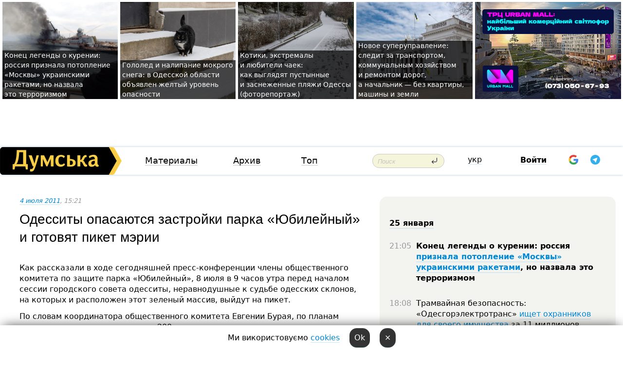

--- FILE ---
content_type: text/html; charset=windows-1251
request_url: https://dumskaya.net/news/Odessity-opasayutsya-zastrojki-parka-YUbilejnyj--013465/
body_size: 25888
content:
<!-- yes ads --><!-- 19 0    --><!-- [ 0 ]--><!-- 3 0    --><!-- [ 0 ]--><!-- 7 0    --><!-- [ 0 ]--><!-- 1 0    --><!-- [ 0 ]--><!-- 8 0    --><!-- [ 0 ]--><!-- 6 0    --><!-- [ 0 ]--><!DOCTYPE html PUBLIC "-//W3C//DTD XHTML 1.0 Transitional//EN" "http://www.w3.org/TR/xhtml1/DTD/xhtml1-transitional.dtd">
<html>
<head>
<link rel="alternate" hreflang="ru" href="https://dumskaya.net/news/Odessity-opasayutsya-zastrojki-parka-YUbilejnyj--013465/" /><meta http-equiv="Content-Type" content="text/html; charset=windows-1251" />
<title>Одесситы опасаются застройки парка «Юбилейный» и&nbsp;готовят пикет мэрии  | Новости Одессы</title>
 <meta name="Keywords" content="Застройка побережья" /><meta name="Description" content="Как рассказали в&nbsp;ходе сегодняшней пресс-конференции члены общественного комитета по&nbsp;защите парка &laquo;Юбилейный&raquo;, 8&nbsp;июля в&nbsp;9&nbsp;часов утра перед началом сессии городского совета одесситы, неравнодушные к&nbsp;судьбе одесских склонов, на&nbsp;которых и&nbsp;расположен этот зеленый массив, выйдут на&nbsp;пикет." /><meta name="apple-itunes-app" content="app-id=980928710">
<meta name="google-play-app" content="app-id=com.wininteractive.dumskaya">
<meta property="fb:app_id" content="192205030793137" />
<meta name="robots" content="max-image-preview:standard">

<meta http-equiv="X-UA-Compatible" content="IE=edge" />
<meta name="geo.position" content="46.466667;30.733333" />
<meta name="ICBM" content="46.466667, 30.733333" />
<meta name="geo.placename" content="Odessa, Ukraine" />
<meta name="geo.region" content="ua" />
<meta name="google-signin-client_id" content="192778080836-sl2lvtcv4ptsj6cgpp99iq5cgldh1bmq.apps.googleusercontent.com">
 <link rel="stylesheet" type="text/css" href="/css/main28.css?5" media="screen" />

<link rel="stylesheet" type="text/css" href="/css/print.css" media="print" />




<!--[if IE]>
<link rel="stylesheet" type="text/css" href="/css/ie.css"  media="screen"/>
<![endif]-->
<link rel="SHORTCUT ICON" href="/i3/favicon.png" />



<!-- Google tag (gtag.js) 
<script async src="https://www.googletagmanager.com/gtag/js?id=G-2EMXL010BL"></script>
<script>
  window.dataLayer = window.dataLayer || [];
  function gtag(){dataLayer.push(arguments);}
  gtag('js', new Date());

  gtag('config', 'G-2EMXL010BL');
</script>


<script async src="https://securepubads.g.doubleclick.net/tag/js/gpt.js"></script>
-->


<script src="/js/simplelightbox-master/dist/simple-lightbox.js?v2.14.0"></script>
<link rel="stylesheet" href="/js/simplelightbox-master/dist/simple-lightbox.css?v2.14.0" /><meta property="og:url" content="https://dumskaya.net/news/Odessity-opasayutsya-zastrojki-parka-YUbilejnyj--013465/" />
<meta property="og:title" content="Одесситы опасаются застройки парка «Юбилейный» и&nbsp;готовят пикет мэрии" />
<meta property="og:type" content="article" />
<script>

  window.googletag = window.googletag || {cmd: []};
  googletag.cmd.push(function() {
    googletag.defineSlot('/22908122590,22969254535/dumskaya.net_desktop_article_bottom', [728, 90], 'div-gpt-ad-1696932866002-0').addService(googletag.pubads());
    googletag.pubads().enableSingleRequest();
    googletag.enableServices();
  });

window.googletag = window.googletag || {cmd: []};
googletag.cmd.push(function() {
googletag.defineSlot('/22908122590,22969254535/dumskaya.net_desktop_article_right_1', [[160, 600], [300, 250], [300, 600]], 'div-gpt-ad-1695373137563-0').addService(googletag.pubads());
googletag.pubads().enableSingleRequest();
googletag.enableServices();
});
</script>
<script>
window.googletag = window.googletag || {cmd: []};
googletag.cmd.push(function() {
googletag.defineSlot('/22908122590,22969254535/dumskaya.net_desktop_article_right_2', [[300, 250], [160, 600], [300, 600]], 'div-gpt-ad-1695373508230-0').addService(googletag.pubads());
googletag.pubads().enableSingleRequest();
googletag.enableServices();
});
</script>

<div id="fb-root"></div>
<script>(function(d, s, id) {
  var js, fjs = d.getElementsByTagName(s)[0];
  if (d.getElementById(id)) return;
  js = d.createElement(s); js.id = id;
  js.src = "//connect.facebook.net/ru_RU/all.js#xfbml=1&appId=192205030793137";
  fjs.parentNode.insertBefore(js, fjs);
}(document, 'script', 'facebook-jssdk'));</script><script type="text/javascript" src="/js/main5.js?3"></script>
 	
<link rel="image_src" href="http://dumskaya.net/pics/fb/ru05556newsvideopic13465.jpg" />
<meta property="og:image" content="http://dumskaya.net/pics/fb/ru05556newsvideopic13465.jpg"/><script type="text/javascript" src="/js/swfobject.js"></script>
<!--<script type="text/javascript" src="/js/adriver.core.2.js"></script>-->
<script src="https://apis.google.com/js/platform.js" async defer></script>


<!-- Meta Pixel Code -->
<script>
  !function(f,b,e,v,n,t,s)
  {if(f.fbq)return;n=f.fbq=function(){n.callMethod?
  n.callMethod.apply(n,arguments):n.queue.push(arguments)};
  if(!f._fbq)f._fbq=n;n.push=n;n.loaded=!0;n.version='2.0';
  n.queue=[];t=b.createElement(e);t.async=!0;
  t.src=v;s=b.getElementsByTagName(e)[0];
  s.parentNode.insertBefore(t,s)}(window, document,'script',
  'https://connect.facebook.net/en_US/fbevents.js');
  fbq('init', '194518193344446');
  fbq('track', 'PageView');
</script>
<noscript><img height="1" width="1" style="display:none"
  src="https://www.facebook.com/tr?id=194518193344446&ev=PageView&noscript=1"
/></noscript>
<!-- End Meta Pixel Code -->


</head>




<body onload="" >

<header>

<noindex class=counter>
</noindex>

<div id=tops style='max-width:100%; width:100%;'>
<a name=top></a>

<!-- 2 3    --><!-- banner 1179 ЗАРС_ПК: priority: 2 shows:0<Br> --><!-- banner 1165 зезман2: priority: 1 shows:0<Br> --><!-- banner 1181 брендинг: priority: 1 shows:0<Br> --><!-- [ 1 ]--><table width=100% style='margin-top:3px;'><tr>
<td>


<table class=topstable style='width:100%; max-width:100%'><tr>
<td style='width:3px;'>&nbsp;</td>



<td class=tops style='background: url(/pics/b7/14901newsvideopic_ona-utonula-sud-strany-agressora-priznal-ukraink1769363597190076.jpg) no-repeat; 
background-position: center top; background-size:cover; text-indent:0; padding:0 ;height:200px; vertical-align:bottom; ; cursor: pointer;' onclick="window.location='/news/ona-utonula-sud-strany-agressora-priznal-ukraink-190076/';">
<div style='margin-left:4px; margin-right:4px; box-shadow: 4px 0 0 rgba(0,0,0,0.7), -4px 0 0 rgba(0,0,0,0.7); background:rgba(0,0,0,0.7);'><a href=/news/ona-utonula-sud-strany-agressora-priznal-ukraink-190076/ style='text-indent:0; color:#fff; font-size:14px;
   display: inline; margin-bottom:0; line-height:20px; border: none; text-decoration: none;'>Конец легенды о&nbsp;курении: россия признала потопление «Москвы» украинскими ракетами, но&nbsp;назвала это&nbsp;терроризмом </a></div>
</td>
<td style='width:3px;'>&nbsp;</td>
<td class=tops style='background: url(/pics/b3/13284newsvideopic_gololed-i-nalipanie-mokrogo-snega-v-odesskoy-obl1769333703190084.jpg) no-repeat; 
background-position: center top; background-size:cover; text-indent:0; padding:0 ;height:200px; vertical-align:bottom; ; cursor: pointer;' onclick="window.location='/news/gololed-i-nalipanie-mokrogo-snega-v-odesskoy-obl-190084/';">
<div style='margin-left:4px; margin-right:4px; box-shadow: 4px 0 0 rgba(0,0,0,0.7), -4px 0 0 rgba(0,0,0,0.7); background:rgba(0,0,0,0.7);'><a href=/news/gololed-i-nalipanie-mokrogo-snega-v-odesskoy-obl-190084/ style='text-indent:0; color:#fff; font-size:14px;
   display: inline; margin-bottom:0; line-height:20px; border: none; text-decoration: none;'>Гололед и&nbsp;налипание мокрого снега: в&nbsp;Одесской области объявлен желтый уровень опасности </a></div>
</td>
<td style='width:3px;'>&nbsp;</td>
<td class=tops style='background: url(/pics/c0/picturepicture_176918458039189085464491_37390.jpg) no-repeat; 
background-position: center top; background-size:cover; text-indent:0; padding:0 ;height:200px; vertical-align:bottom; ; cursor: pointer;' onclick="window.location='/news/pustynnye-i-zasnezhennye-plyazhi-fotoreportazh-190073/';">
<div style='margin-left:4px; margin-right:4px; box-shadow: 4px 0 0 rgba(0,0,0,0.7), -4px 0 0 rgba(0,0,0,0.7); background:rgba(0,0,0,0.7);'><a href=/news/pustynnye-i-zasnezhennye-plyazhi-fotoreportazh-190073/ style='text-indent:0; color:#fff; font-size:14px;
   display: inline; margin-bottom:0; line-height:20px; border: none; text-decoration: none;'>Котики, экстремалы и&nbsp;любители чаек: как&nbsp;выглядят пустынные и&nbsp;заснеженные пляжи Одессы (фоторепортаж) </a></div>
</td>
<td style='width:3px;'>&nbsp;</td>
<td class=tops style='background: url(/pics/b9/83436newsvideopic_novoe-super-upravlenie-sledit-za-transportom-kom1769167299190044.jpg) no-repeat; 
background-position: center top; background-size:cover; text-indent:0; padding:0 ;height:200px; vertical-align:bottom; ; cursor: pointer;' onclick="window.location='/news/novoe-super-upravlenie-sledit-za-transportom-kom-190044/';">
<div style='margin-left:4px; margin-right:4px; box-shadow: 4px 0 0 rgba(0,0,0,0.7), -4px 0 0 rgba(0,0,0,0.7); background:rgba(0,0,0,0.7);'><a href=/news/novoe-super-upravlenie-sledit-za-transportom-kom-190044/ style='text-indent:0; color:#fff; font-size:14px;
   display: inline; margin-bottom:0; line-height:20px; border: none; text-decoration: none;'>Новое суперуправление: следит за&nbsp;транспортом, коммунальным хозяйством и&nbsp;ремонтом дорог, а&nbsp;начальник &mdash;&nbsp;без&nbsp;квартиры, машины и&nbsp;земли </a></div>
</td>
<td style='width:3px;'>&nbsp;</td>
</tr></table>

</td>




<td height=214 width=304>
<!--!2--><!--ban2--> <noindex><a href=/ad//click/?ban=1165 target=_blank rel=nofollow class=nobo style='border:none'><img  class=nobo  src=/banner/zezman2/ alt='зезман2' ></a><br></noindex> <!--]ban2-->
</td>

</tr></table></div>


<nav id=nav class=nav> <!-- ng 18px -->
<div id=menuitems style='background-color:#fff;'>

<div class=logocell><a href=/ title='Думская - новости Одессы, анализ одесской политики. Интересные новости в Одессе 
 и аналитические статьи.' style='height:57px;font-size:0; border:none;'><img src=/i/logoua.png 
alt='Думская - новости Одессы, анализ одесской политики. 
Интересные новости в Одессе и аналитические статьи.' style='display:inline-block;height:57px;'>
</a></div>
<div class=rightcell>  <!-- right cell -->
<div class=innertable>  <!-- inner table -->

<!-- menu cell -->
<div class=cell2pc></div>
<div class=menuitemscell>

<!-- menu table-->
<div class=menutable> 
<div style='display: table-cell; width:26%; text-align:left;'><a title='...... .. ......' href=/articles/ class=menuitem>Материалы</a></div><div style='display: table-cell; width:25%;'><a class=menuitemsel title='Архив' href=/allnews/>Архив</a></div><div style='display: table-cell; width:23%;'><a title='Найбільш популярні новини Одеси за тиждень' href=/topweek/ class=menuitem>Топ</a></div></div>
</div>
<!--<div class=cell2pc></div>-->
<!--<div class=cellline></div>-->
<!-- search cell -->
<div class=cellsearch>
<form class=searchform action=/search/// method=get style=''><div style='position:relative; width:100%'>
<input id=first class=searchinp type=text name=query placeholder='Поиск' 
onfocus="this.placeholder = ''" onblur="this.placeholder = 'Поиск'" >
<input type=image src=/i/enter.png class=searchgo>
</div></form></div>
<!--<div class=cellline></div>-->
<div style='display: table-cell; width:6%;'><div style='padding-top:15px;'><a style='color:#000' href=/setlang/ua/>укр</a></div> </div>
<script>
function showuserinfo()
{ 
 g('userinfo').className="userinfovisible";
 document.body.addEventListener('click', boxCloser, false);
}

function hideuserinfo()
{ 
 g('userinfo').className="userinfohidden";
 document.body.removeEventListener('click', boxCloser, false);
}

var last=0;

function ts()
{
 return new Date().getTime()/1000;
}

function shownewcomments()
{ 
 if (ts()-last<0.1) return;
 document.body.addEventListener('click', boxCloser, false);
 g('newcomments').className="newcommentsvisible";
 g('newcomments').style.display='block';
 g('nclink').href="javascript:hidenewcomments()";
 last=ts();
}

function hidenewcomments()
{ 
 if (ts()-last<0.1) return;
 document.body.removeEventListener('click', boxCloser, false);
 g('newcomments').className="newcommentshidden";
 g('newcomments').style.display='none';
 g('nclink').href="javascript:shownewcomments()";
 last=ts();
}


function boxCloser(e)
{
//alert(e.target.id);
  if (e.target.id != 'userinfo' && e.target.id != 'newcomments' && e.target.id != 'login' && e.target.id != 'psw')
  {
    hideuserinfo();
    hidenewcomments();
  }
}  

window.onscroll = function() {
t=window.pageYOffset;
 if (t>302){
 g('nav').className='navfixed';
 document.getElementsByTagName("BODY")[0].style.marginTop='141px';
 document.getElementById("newcomments").style.top='57px';
}
else
{
 g('nav').className='nav';
 document.getElementsByTagName("BODY")[0].style.marginTop='0';
 document.getElementById("newcomments").style.top='360px';
}
}

</script>
<!--<div class=cell2pc></div>-->
<div class=celluser style='text-align: center;'>
<div class=cellnouser style='height:30px; width:335px; vertical-align:middle; text-align:center;'><div class=cell1user style='text-align:center; margin:0 auto;'>
<div style='display: inline-block;position: relative;'>
<div style='display: inline-block;'>
<a href=javascript:showuserinfo()  id=pp
 style='color:#000;text-decoration:none;margin-left:0;display:inline-block;line-height:16px;'><b>Войти</b></a><script>

  function urlencode( s )
   {
      return encodeURIComponent( s );
   }


function authInfo(data) {
uid=data.session.user.id;
first_name=data.session.user.first_name;
last_name=data.session.user.last_name;
hash="expire="+data.session.expire+"&mid"+data.session.mid+"&secret="+data.session.secret+"&sid="+data.session.sid+"&sig="+data.session.sig;
window.location="/vkreg///"+urlencode(uid)+"/?returnurl="+urlencode(window.location.href)+"&name="+urlencode(first_name)+" "+urlencode(last_name)+"&hash="+urlencode(hash);
}

</script>
<!--<img src=/i3/fb-login.gif id=zz onclick="FB.login( registerfb(), {scope: 'email'})  " style='margin-left:20px;padding-bottom:3px;vertical-align:middle;cursor:pointer;width:20px;height:20px;'>
-->

      <script>


var accessToken='';

function registerfb()
{
FB.api('/me', function(response) {

FB.getLoginStatus(function(response) {
 accessToken=response.authResponse.accessToken;
});
var name= response.name;
var email= response.email;
var id= response.id; 
var link= response.link;
var public_key = accessToken;
window.location="/fbreg///?fbid="+urlencode(id)+"&fbname="+urlencode(name)+"&fburl="+urlencode('/news/Odessity-opasayutsya-zastrojki-parka-YUbilejnyj--013465///')+"&fbemail="+urlencode(email)+"&key="+urlencode(public_key);
});
}
        window.fbAsyncInit = function() {
          FB.init({
            appId      : '192205030793137',
            version    : 'v3.2',
            status     : true, 
            cookie     : true,
            xfbml      : true,
            oauth      : true,
          });
        };
        (function(d){
           var js, id = 'facebook-jssdk'; if (d.getElementById(id)) {return;}
           js = d.createElement('script'); js.id = id; js.async = true;
           js.src = "//connect.facebook.net/en_US/sdk.js";
           d.getElementsByTagName('head')[0].appendChild(js);
         }(document));
      </script>

<div  style='display:inline-block; padding-left:15px;vertical-align:middle;' id=fblog>  <div id="fb-root"></div>
<div class="fb-login-button" on-login="registerfb()" data-scope="email">&rarr;</div></div>

<div class="g-signin2" data-onsuccess="onSignIn" id=gbtn style='display:none;'></div>



<form id=gform2 method=post action="/googlereg/" style='display:none;'>
<input type=hidden name=gid id=gid2>
<input type=hidden name=nickname id=nickname2>
<input type=hidden name=email id=email2>
<input type=hidden name=pic id=pic2>
<input type=hidden name=backurl value="/news/Odessity-opasayutsya-zastrojki-parka-YUbilejnyj--013465///">
</form>

<div id=tgbtn style='display:none;'><script async src="https://telegram.org/js/telegram-widget.js?22" data-telegram-login="dumskayalogin_bot" data-size="small" data-auth-url="https://dumskaya.net/telegram//login/" data-request-access="write"></script>
</div>


<script>
function onSignIn(googleUser)
{
 var profile = googleUser.getBasicProfile();
 g('gid2').value=profile.getId();
 g('nickname2').value=profile.getName();
 g('email2').value=profile.getEmail();
 g('pic2').value=profile.getImageUrl();
 g('gform2').submit();
}

function z()
{
show('gbtn');
hide('xx');
hide('zz');
hide('tg');
hide('fblog');
hide('pp');
}

function tg()
{
show('tgbtn');
hide('xx');
hide('zz');
hide('fblog');
hide('tg');
hide('pp');
}

</script>

<img src=/i3/google.png id=xx onclick="z();" 
style='margin-left:20px;padding-bottom:3px;vertical-align:middle;cursor:pointer;width:20px;height:20px;'>

<img src=/i/telegram.png id=tg onclick="tg();" 
style='margin-left:20px;padding-bottom:3px;vertical-align:middle;cursor:pointer;width:20px;height:20px;'>
</div>
<div id=userinfo class=userinfohidden style='position:absolute;width:250px;left:-90px;'><div style='padding:20px;' >
<center ><b>Войти</b></center><br>
<form action=/enter/ method=post>
<input type=hidden id=turing name=turing value=43>
<script>
 document.getElementById('turing').value='42';
</script>
<input type=hidden name=backurl value=''>

<table id=userinfo1>
<tr><td width=150 style='padding-top:3px;'>E-mail<br><br> </td><td> 
<input type=text id=login name=login value='' class=inp17>  </td></tr>
<tr><td style='padding-top:3px;'>Пароль<br><br></td><td> <input type=password id=psw name=password class=inp17>  </td></tr>
</tr>



<tr><td></td>  <td align=right><input name=submitbutton type=submit value='Войти' style=';width:90px; display:block;'>
</td><td> 

</table>
</form>
<Br><a href=/register/>Регистрация</a><br><a href=/skleroz/>Восстановление пароля</a>
</div>
</div>
</div>
</div>
</div>


<div id=newcomments class=newcommentshidden><div style='padding:8px;font-size:13px; font-weight:bold;'> Новые комментарии:</div></div>
</div>

</div><!-- inner table -->
</div> <!-- right cell -->
</div> <!-- menuitems -->

</nav>

</header>
<br>



<div class=content>
<script type="text/javascript">

AJAX2("/ajaxcounter///?page=013465&pclass=20&mob=0");

  
document.onkeydown = NavigateThrough;
function NavigateThrough (event)
    {
    if (!document.getElementById) return;
    if (window.event) event = window.event;
	if (event.ctrlKey && ((event.keyCode == 0xA)||(event.keyCode == 0xD)) )
	    {
var x = window.getSelection();
var z = x.anchorNode.parentNode;
var t= z.innerText;
//alert();

var sel = window.getSelection().toString();
sel=sel.replace("&nbsp;", " ");
t=t.replace("&nbsp;", " ");
          
sel=sel.replace(/\u00A0/g, " ");
t=t.replace(/\u00A0/g, " ");
//alert(t);
AJAX("/news/Odessity-opasayutsya-zastrojki-parka-YUbilejnyj--013465/ctrlenter/",encodeURI(sel+"///"+t));
alert("Информация про ошибку отправлена в редакцию! Спасибо за помощь");
           }
    }
</script>
<img src="/ajaxcounter///?page=013465&pclass=20&mob=0" width=1 height=1 style='visibility:none'>


<Br><Br>
  
<link rel="canonical" href="https://dumskaya.net/news/Odessity-opasayutsya-zastrojki-parka-YUbilejnyj--013465/" />

<table width=100% style='max-width:1600px;'><tr>

<td class=newscol style='padding-right:20px; border:0; background: #fff;' rowspan=2>

<div style='max-width:700px; margin: 0 auto; font-size:16px; background:#fff;'>




    


<div style='color:#999; font-size:13px;'><i><a href=/allnews///2011/07/4/>4 июля 2011</a>, 15:21</i>  &nbsp;&nbsp;  </div>



<div style='height:10px;'></div>

<h1>Одесситы опасаются застройки парка «Юбилейный» и&nbsp;готовят пикет мэрии</h1>

<br>

   







</div></div>


<script>

function photovote(id)
{
 AJAX("/index.php?class=29&id="+id+"&settemplate=vote");
}

</script>


<style>
#textdiv
{
 max-width:700px;
margin: 0 auto;
margin-bottom:10px;
}
</style>

<div id=textdiv style=' background:#fff;padding-left:20px; padding-right:20px; '>

  
<p>Как рассказали в&nbsp;ходе сегодняшней пресс-конференции члены общественного комитета по&nbsp;защите парка &laquo;Юбилейный&raquo;, 8&nbsp;июля в&nbsp;9&nbsp;часов утра перед началом сессии городского совета одесситы, неравнодушные к&nbsp;судьбе одесских склонов, на&nbsp;которых и&nbsp;расположен этот зеленый массив, выйдут на&nbsp;пикет.</p><p>По словам координатора общественного комитета Евгении Бурая, по&nbsp;планам участие в&nbsp;акции примет порядка 200&nbsp;человек.</p>




</div>



<div style='background:#fff;'>
<br>
<div id=pic17322 style=' max-width:700px; margin:0 auto; text-align:center; '><a href=/pics/8/picturepicture17322_13711.jpg data-lightbox='aa' rel='lightbox[1]' title=''  class=gallery><img src=/pics/a8/picturepicture17322_13711.jpg alt='' style='max-width:700px; margin:0 auto; text-align:center; '></a><Br> </div><br>
</div>



<div id=textdiv style=' background:#fff; padding-left:20px; padding-right:20px;'>

<p>Член комитета Ольга Рядченко, в&nbsp;свою очередь, отметила, что&nbsp;вынесенный на&nbsp;сессию проект решения &laquo;О разработке детального плана территории береговых склонов от&nbsp;ЦПКиО им.Т.Г.Шевченко до&nbsp;16-й станции Большого Фонтана&raquo; противоречит законодательству, а&nbsp;также действующему Генплану Одессы.</p><p>По ее&nbsp;словам, указанная территория является парковой зоной, однако исполнительный комитет Одесского городского совета &ndash; автор проекта решения &mdash;&nbsp;этого не&nbsp;учел. Таким образом, принятие документа может привести к&nbsp;застройке склонов.</p><p>При этом, по&nbsp;словам кандидата геолого-минералогических наук Одесской национальной академии строительства и&nbsp;архитектуры Бориса Капочкина, эта&nbsp;территория является не&nbsp;только парковой зоной, а&nbsp;и&nbsp;уникальным инженерным противооползневым сооружением.</p><p>&laquo;Любое строительство на&nbsp;их&nbsp;территории может привести к&nbsp;оползням. Ведь склоны рассчитаны под&nbsp;определенным углом. Там&nbsp;проложена огромная уникальная дренажная система. И&nbsp;вмешательство в&nbsp;эту&nbsp;структуры может привести к&nbsp;серьезным последствиям&raquo;, &ndash; подчеркнул специалист. </p>&nbsp;<script>
</script><br>

 <b>СМЕРТЬ РОССИЙСКИМ ОККУПАНТАМ!</b>  
<br>


<!-- -->




</div>


<div style='max-width:700px; margin: 0 auto; font-size:16px; '>
<div style='background:#fff;'>






                                 
                                   





 <!--!19-->

<script>
  setTimeout("AJAX('/ad//ajaxsaveview/?place=1');",5000);
</script>










</div></div>


  

<br><br>
<span style='color:#bbb'>Заметили ошибку? Выделяйте слова с ошибкой и нажимайте control-enter<br></span>
<div class=hideprint>
<br>

 

<div style='padding:0px; width:230px; margin-right:10px; margin-bottom:10px; background: #f3f4ef; border-radius:10px; display:inline-block; font-size:12px;' id=widget556>
<table><tr><td><a href=/wiki/genplan_/ style='padding:0; border:0' title='Градостроительство, Одесса - новости, фото, биография, комментарии про '><img src=/pics/dtagpic556.jpg alt='Градостроительство' style='border-top-left-radius: 10px;border-bottom-left-radius: 10px;'></a></td><td style='padding:5px;'>


<table height=70><tr><td> <a href=/wiki/genplan_/ title='Градостроительство, Одесса - новости, фото, биография, комментарии про '><strong>Градостроительство</strong></a><br><span style='font-size:11px;'></span></td></tr>
<tr><td style='vertical-align:bottom;'><a href=/wiki/genplan_/>313 новостей</a>, <a href=/wiki/genplan_/>33 фото</a></td></tr></table>

</td></tr></table>

</div>


<div style='padding:0px; width:230px; margin-right:10px; margin-bottom:10px; background: #f3f4ef; border-radius:10px; display:inline-block; font-size:12px;' id=widget616>
<table><tr><td><a href=/wiki/zastrojka-sklonov/ style='padding:0; border:0' title='Застройка побережья, Одесса - новости, фото, биография, комментарии про '></a></td><td style='padding:5px;'>


<table height=70><tr><td> <a href=/wiki/zastrojka-sklonov/ title='Застройка побережья, Одесса - новости, фото, биография, комментарии про '><strong>Застройка побережья</strong></a><br><span style='font-size:11px;'></span></td></tr>
<tr><td style='vertical-align:bottom;'><a href=/wiki/zastrojka-sklonov/>434 новости</a>, <a href=/wiki/zastrojka-sklonov/>16 фото</a></td></tr></table>

</td></tr></table>

</div>



<br><b>Новости по этой теме: </b><br>
<div><table style='max-width:720px'><tr><td class=tops style='background: url(/pics/a4/picturepicture_173464662448956656453167_67017.jpeg) no-repeat; 
background-position: center top; background-size: cover; height:200px; vertical-align:bottom; ;'>
<div style='width:230px; padding-left:4px;'><a href=/news/popytka-provalilas-sud-otkazalsya-priznavat-otel/ style='color:#fff; font-size:14px;
background:rgba(0,0,0,0.6);   display: inline; margin-bottom:0; box-shadow: 4px 0 0 rgba(0,0,0,0.6), -4px 0 0 rgba(0,0,0,0.6);  padding:2px;  line-height:20px; border: none; text-decoration: none;'>Попытка провалилась: суд отказался признавать отель-барак на склоне 13-й Фонтана в Одессе нахалстроем</a></div>
</td> <td style='width:10px;'></td>
<td class=tops style='background: url(/pics/b0/89947newsvideopic_prodali-eshche-pri-gurvitce-v-odesse-prokuratura1734520820186751.jpg) no-repeat; 
background-position: center top; background-size: cover; height:200px; vertical-align:bottom; ;'>
<div style='width:230px; padding-left:4px;'><a href=/news/prodali-eshche-pri-gurvitce-v-odesse-prokuratura/ style='color:#fff; font-size:14px;
background:rgba(0,0,0,0.6);   display: inline; margin-bottom:0; box-shadow: 4px 0 0 rgba(0,0,0,0.6), -4px 0 0 rgba(0,0,0,0.6);  padding:2px;  line-height:20px; border: none; text-decoration: none;'>Продали еще при Гурвице: в Одессе прокуратура хочет вернуть городу два гектара возле моря, мэрия сопротивляется</a></div>
</td> <td style='width:10px;'></td>
<td class=tops style='background: url(/pics/a6/picturepicture_173315412618005887452800_54531.jfif) no-repeat; 
background-position: center top; background-size: cover; height:200px; vertical-align:bottom; ;'>
<div style='width:230px; padding-left:4px;'><a href=/news/voyna-za-delfin-stolichnyy-sud-arestoval-zemlyu/ style='color:#fff; font-size:14px;
background:rgba(0,0,0,0.6);   display: inline; margin-bottom:0; box-shadow: 4px 0 0 rgba(0,0,0,0.6), -4px 0 0 rgba(0,0,0,0.6);  padding:2px;  line-height:20px; border: none; text-decoration: none;'>Война за Дельфин: столичный суд арестовал землю и строения на одесском побережье, вместо которых хотят построить многоэтажку и кафе</a></div>
</td> <td style='width:10px;'></td>
</tr></table><br></div>
<div><ul><div style='padding-bottom:3px;'><span class=datecolor>6 ноября 2024:</span> <a href=/news/popytka-2-otel-barak-na-sklone-13-y-fontana-v-od/>Попытка №... Отель-барак на склоне 13-й Фонтана в Одессе все же признали незаконным, но борьба за него продолжается</a></div><div style='padding-bottom:3px;'><span class=datecolor>26 ноября 2024:</span> <a href=/news/cherez-ugolovku-k-prodazham-uzakonennyy-nahalast/>Через уголовку к продажам: узаконенный нахалстрой на одесском побережье превращается в элитный жилкомплекс (фото)</a></div><div style='padding-bottom:3px;'><span class=datecolor>30 сентября 2024:</span> <a href=/news/odesskaya-prokuratura-nastaivaet-na-peresmotre-b/>Одесская прокуратура настаивает на пересмотре большой земельной приватизации времен Гурвица: требует вернуть землю возле моря</a></div><div style='padding-bottom:3px;'><span class=datecolor>29 июля 2024:</span> <a href=/news/vladeltcy-zavedeniy-v-odesskoy-otrade-utverzhday/>Владельцы заведений в одесской Отраде утверждают, что уже снесли летнюю площадку, которую собиралась демонтировать мэрия (фото)</a></div><div style='padding-bottom:3px;'><span class=datecolor>25 июля 2024:</span> <a href=/news/meriya-hochet-demontirovat-letnie-ploshchadki-ne/>Мэрия Одессы хочет демонтировать летние площадки на Ланжероне и в Отраде: экс-нардеп снес все сам (обновлено)</a></div><div style='padding-bottom:3px;'><span class=datecolor>25 апреля 2024:</span> <a href=/news/afera-odesskaya-meriya-kusochkami-i-po-deshevke/>Афера? Одесская мэрия кусочками и по дешевке распродает старое здание на Фонтане — с ним может уйти гектар «золотой» земли возле моря и монастыря</a></div><div style='padding-bottom:3px;'><span class=datecolor>11 января 2024:</span> <a href=/news/odesskiy-sud-arestoval-nezakonno-postroennyy-ote/>Одесский суд арестовал незаконно построенный отель-барак на склоне 13-й Фонтана: его нынешний владелец состоит в запрещенной пророссийской партии</a></div></ul><br></div>





<div style='background:#fff;'>

<table><tr>
<!--<td width=75>
<NOINDEX><a href="http://twitter.com/share" class="twitter-share-button" data-text="Одесситы опасаются застройки парка «Юбилейный» и&nbsp;готовят пикет мэрии #odessa" data-count="horizontal" data-via="dumskaya_net">Tweet</a><script type="text/javascript" src="https://platform.twitter.com/widgets.js"></script></NOINDEX>
</td>-->


<td width=180 align=left>
<NOINDEX>

<div class="fb-like" data-href="https://dumskaya.net/news/Odessity-opasayutsya-zastrojki-parka-YUbilejnyj--013465/" data-send="false" data-layout="button_count" data-width="150" data-show-faces="true" data-action="recommend" data-font="tahoma"></div>
</NOINDEX>
</td>
<Td>
 <a href=#top>Наверх &uarr;</a>
</td>
</tr></table>
</div>
</div>

<div style='background:#fff;'>
<br><div class="line1" style='margin-bottom:7px;'> </div>
<div class=hideprint>


<!--!3-->
</div>
</div>



</div>

<div style='display:'>




<div style='display: inline-block; vertical-align:top'>
<br><br><!--!7-->
</div>

<div style='height:7px;'></div>
</div>
<div class=hideprint>
<div class=line1> </div>



<div style='display:; background:#fff'>




<script>
function comform(id)
{
var t='<br><form action=/comment/'+id+'/addcomment// method=post id=f'+id+' style=display:inline onsubmit="return socialsubmit('+id+')">';
t+='<input type=hidden name=returnurl value="/news/Odessity-opasayutsya-zastrojki-parka-YUbilejnyj--013465///">';
t+='<textarea name=comment class=sendtextbig id=text'+id+'></textarea><div style="display:none; padding:5px; background:#eee;" id=putpic'+id+'>Адрес картинки в интернете: <input type=text name=picsource style="width:400px" id=putpicsrc'+id+'></div><input type=submit value="Ответить" name=ans><input type=button value="Вставить картинку" onclick=putpic('+id+') id=putpicbtn'+id+'><Br></form> ';
x=g('comm'+id);
x.innerHTML=t;
g('text'+id).focus();
}

function unhidecom(id)
{
 hide('hidlink'+id);
 show('hidden'+id);
}
</script>


<a name=comments> </a> <!--<B>Комментарии:</b> 
<br> --> <br> 



<script>

var setid=0;
var txt0='';

function ReplaceAll(Source,stringToFind,stringToReplace){
  var temp = Source;
    var index = temp.indexOf(stringToFind);
        while(index != -1){
            temp = temp.replace(stringToFind,stringToReplace);
            index = temp.indexOf(stringToFind);
        }
        return temp;
}

function save(id)
{
 txt= g('ed'+id).value;
 txt=ReplaceAll(txt,".","&#46;");
 txt=encodeURIComponent(txt);
//alert(txt);
 AJAX("/comment//saveedit/"+id+"/"+ txt +"/");
}

function cancel(id)
{
 g('ctxt'+id).innerHTML=txt0;
 show('edlink'+id);
}

function editcom(id)
{
 hide('edlink'+id);
 txt0=g('ctxt'+id).innerHTML;
 txt=ReplaceAll(txt0,"<br>",String.fromCharCode(10));
 txt=ReplaceAll(txt,"&laquo;",'"');
 txt=ReplaceAll(txt,"&raquo;",'"');
 txt=ReplaceAll(txt,"&nbsp;",' ');
 txt=ReplaceAll(txt,"&mdash;",'-');

 txt=ReplaceAll(txt,"Сохранить изменения Отмена",'');


 txt=ReplaceAll(txt,"«",'"');
 txt=ReplaceAll(txt,"»",'"');

 txt=ReplaceAll(txt,"https://www.youtube.com/embed/", ">https://www.youtube.com/watch?v=");
 txt=ReplaceAll(txt,'" frameborder=','<');

 txt=txt.replace(/(<([^>]+)>)/ig,"");
 g('ctxt'+id).innerHTML="<textarea id=ed"+id+" style='width:400px; height:200px;'>"+txt+"</textarea><br><button onclick=save("+id+") style='padding:5px;'>Сохранить изменения</button> <button onclick=cancel("+id+") style='padding:5px;'>Отмена</button>";
}


function win2utf(s)
{
 var t='';
   for(var i=0; i<s.length; i++)
    {
       c=s[i].charCodeAt(0);
       if (c<=127 || c>255) {t+=String.fromCharCode(c); continue; }
       if (c>=192 && c<=207)    {t+=String.fromCharCode(208)+'"'. String.fromCharCode(c-48); continue; }
       if (c>=208 && c<=239) {t+=String.fromCharCode(208)+String.fromCharCode(c-48); continue; }
       if (c>=240 && c<=255) {t+=String.fromCharCode(209)+String.fromCharCode(c-112); continue; }
       if (c==184) { t+=String.fromCharCode(209)+String.fromCharCode(209); continue; };
            if (c==168) { t+=String.fromCharCode(208)+String.fromCharCode(129);  continue; };
            if (c==184) { t+=String.fromCharCode(209)+String.fromCharCode(145); continue; };
            if (c==168) { t+=String.fromCharCode(208)+String.fromCharCode(129); continue; };
            if (c==179) { t+=String.fromCharCode(209)+String.fromCharCode(150); continue; };
            if (c==178) { t+=String.fromCharCode(208)+String.fromCharCode(134); continue; };
            if (c==191) { t+=String.fromCharCode(209)+String.fromCharCode(151); continue; };
            if (c==175) { t+=String.fromCharCode(208)+String.fromCharCode(135); continue; };
            if (c==186) { t+=String.fromCharCode(209)+String.fromCharCode(148); continue; };
            if (c==170) { t+=String.fromCharCode(208)+String.fromCharCode(132); continue; };
            if (c==180) { t+=String.fromCharCode(210)+String.fromCharCode(145); continue; };
            if (c==165) { t+=String.fromCharCode(210)+String.fromCharCode(144); continue; };
            if (c==184) { t+=String.fromCharCode(209)+String.fromCharCode(145); continue; };
   }
   return t;
}



function socialsubmit(id)
{
 
 
 if (!stop) g('f'+id).submit();
}


function showthread(id)
{
 hide('show'+id);
 show('data'+id);
}

function putpic(id)
{
 show('putpic'+id);
 g('putpicsrc'+id).focus();
 hide('putpicbtn'+id);
}

function admindel(id)
{
 AJAX("/index.php?class=27&id="+id+"&delcom=1");
}

function adminhide(id)
{
 AJAX("/index.php?class=27&id="+id+"&delcom=5");
}

function adminshow(id)
{
 AJAX("/index.php?class=27&id="+id+"&delcom=6");
}


function checkpic(id)
{
 var pic=g('compic'+id);

 if (pic.width>2200 || pic.height>2200)
 {
  pic.src='';
  pic.height=0;
  pic.width=0;
 }
else
{
 if (pic.width>900)
  pic.width=600;
 else
 if (pic.height>600) pic.height=600;
}
}


</script>



<div><a name=comment269393></a>
 <div class=pb10  id=hidden269393  >
<table><tr><td class=comtd1><a href=/user/urvas66/ title='urvas66' style='border-bottom: none;'><img width=75 height=75 src=/pics/auserpics/userpic6809.gif alt='urvas66' style='-webkit-border-radius: 38px; -moz-border-radius: 38px; border-radius: 38px;'></a></td><td cla1ss=comtd2>
<div style='background-color:#eee; border-radius:15px; padding:15px; color :#000; '>

<div style='min-height:25px;'><a href=/user/urvas66/ class=user>urvas66</a>   &nbsp; <img src=/i/flags/ua.gif alt='страна по ip - ua'> <a href=/news/Odessity-opasayutsya-zastrojki-parka-YUbilejnyj--013465/#comment269393 class=comdate>4 июля 2011, 15:32</a> &nbsp;   &nbsp; <span id=q269393>+13</span> &nbsp;  &nbsp;&nbsp;&nbsp; </div>
 <div id=ctxt269393>&laquo;А нас рать&raquo; &mdash; ответят депутаты.</div>
</div> 
&nbsp;&nbsp; <a class=comans href=javascript:comform(269393)>Ответить</a> &nbsp;&nbsp;&nbsp;  

 <div id=comm269393></div>

</td></tr></table>

</div><div class=comansd></div></div><div style="display:none;"><div class=comansd></div></div><div><a name=comment269407></a>
 <div class=pb10  id=hidden269407  >
<table><tr><td class=comtd1><a href=/user/Fedor-Viktorovich/ title='Фёдор Викторович' style='border-bottom: none;'><img width=75 height=75 src=/pics/auserpic.gif alt='Фёдор Викторович' style='-webkit-border-radius: 38px; -moz-border-radius: 38px; border-radius: 38px;'></a></td><td cla1ss=comtd2>
<div style='background-color:#eee; border-radius:15px; padding:15px; color :#000; '>

<div style='min-height:25px;'><a href=/user/Fedor-Viktorovich/ class=user>Фёдор Викторович</a>    <a href=/news/Odessity-opasayutsya-zastrojki-parka-YUbilejnyj--013465/#comment269407 class=comdate>4 июля 2011, 15:52</a> &nbsp;   &nbsp; <span id=q269407>+6</span> &nbsp;  &nbsp;&nbsp;&nbsp; </div>
 <div id=ctxt269407>Эти&nbsp;наглее и&nbsp;агрессивнее, чем&nbsp;прошлые &laquo;народные избранники&raquo;.Будем драться до&nbsp;конца, Одессу-не отдадим.Каждому депутату-маленький кусочек земли не&nbsp;жалко.Даже на&nbsp;склонах.</div>
</div> 
&nbsp;&nbsp; <a class=comans href=javascript:comform(269407)>Ответить</a> &nbsp;&nbsp;&nbsp;  

 <div id=comm269407></div>

</td></tr></table>

</div><div class=comansd><div><a name=comment269417></a>
 <div class=pb10  id=hidden269417  >
<table><tr><td class=comtd1><a href=/user/Tramp/ title='Tramp' style='border-bottom: none;'><img width=75 height=75 src=/pics/auserpics/userpic9985.gif alt='Tramp' style='-webkit-border-radius: 38px; -moz-border-radius: 38px; border-radius: 38px;'></a></td><td cla1ss=comtd2>
<div style='background-color:#eee; border-radius:15px; padding:15px; color :#000; '>

<div style='min-height:25px;'><a href=/user/Tramp/ class=user>Tramp</a>    <a href=/news/Odessity-opasayutsya-zastrojki-parka-YUbilejnyj--013465/#comment269417 class=comdate>4 июля 2011, 16:01</a> &nbsp;   &nbsp; <span id=q269417>+10</span> &nbsp;  &nbsp;&nbsp;&nbsp; </div>
 <div id=ctxt269417>Но, не более 2х квадратных метров.</div>
</div> 
&nbsp;&nbsp; <a class=comans href=javascript:comform(269417)>Ответить</a> &nbsp;&nbsp;&nbsp;  

 <div id=comm269417></div>

</td></tr></table>

</div><div class=comansd><div id=show269420 style='margin-left:70px;'><a href=javascript:showthread(269420)><b>2 ответа &rarr;</b></a><br></div> <div id=data269420 style='padding:5px;border:2px solid #ddd; display:none;'> <div><a name=comment269420></a>
 <div class=pb10  id=hidden269420  >
<table><tr><td class=comtd1><a href=/user/novik/ title='novik' style='border-bottom: none;'><img width=75 height=75 src=/pics/auserpic.gif alt='novik' style='-webkit-border-radius: 38px; -moz-border-radius: 38px; border-radius: 38px;'></a></td><td cla1ss=comtd2>
<div style='background-color:#eee; border-radius:15px; padding:15px; color :#000; '>

<div style='min-height:25px;'><a href=/user/novik/ class=user>novik</a>    <a href=/news/Odessity-opasayutsya-zastrojki-parka-YUbilejnyj--013465/#comment269420 class=comdate>4 июля 2011, 16:04</a> &nbsp;   &nbsp; <span id=q269420>+9</span> &nbsp;  &nbsp;&nbsp;&nbsp; </div>
 <div id=ctxt269420>И не на склонах а возле двух столбов.</div>
</div> 
&nbsp;&nbsp; <a class=comans href=javascript:comform(269420)>Ответить</a> &nbsp;&nbsp;&nbsp;  

 <div id=comm269420></div>

</td></tr></table>

</div><div class=comansd><div><a name=comment269430></a>
 <div class=pb10  id=hidden269430  >
<table><tr><td class=comtd1><a href=/user/Korsar_black/ title='Korsar black' style='border-bottom: none;'><img width=75 height=75 src=/pics/a2/userpic4996.jpg alt='Korsar black' style='-webkit-border-radius: 38px; -moz-border-radius: 38px; border-radius: 38px;'></a></td><td cla1ss=comtd2>
<div style='background-color:#eee; border-radius:15px; padding:15px; color :#000; '>

<div style='min-height:25px;'><a href=/user/Korsar_black/ class=user>Korsar black</a>   &nbsp; <img src=/i/flags/od.gif alt='страна по ip - od'> <a href=/news/Odessity-opasayutsya-zastrojki-parka-YUbilejnyj--013465/#comment269430 class=comdate>4 июля 2011, 16:17</a> &nbsp;   &nbsp; <span id=q269430>+7</span> &nbsp;  &nbsp;&nbsp;&nbsp; </div>
 <div id=ctxt269430>На&nbsp;Дальницких карьерах. Там&nbsp;можно и&nbsp;по&nbsp;3&nbsp;квадратных выделить. Одесситы никогда жмотами не&nbsp;были.</div>
</div> 
&nbsp;&nbsp; <a class=comans href=javascript:comform(269430)>Ответить</a> &nbsp;&nbsp;&nbsp;  

 <div id=comm269430></div>

</td></tr></table>

</div><div class=comansd></div></div></div></div> </div><br></div></div><div><a name=comment269467></a>
 <div class=pb10  id=hidden269467  >
<table><tr><td class=comtd1><a href=/user/YUrij_Aleksandrovich/ title='Юрий Александрович' style='border-bottom: none;'><img width=75 height=75 src=/pics/a6/userpic6040.jpg alt='Юрий Александрович' style='-webkit-border-radius: 38px; -moz-border-radius: 38px; border-radius: 38px;'></a></td><td cla1ss=comtd2>
<div style='background-color:#eee; border-radius:15px; padding:15px; color :#000; '>

<div style='min-height:25px;'><a href=/user/YUrij_Aleksandrovich/ class=user>Юрий Александрович</a>    <a href=/news/Odessity-opasayutsya-zastrojki-parka-YUbilejnyj--013465/#comment269467 class=comdate>4 июля 2011, 17:32</a> &nbsp;   &nbsp; <span id=q269467>0</span> &nbsp;  &nbsp;&nbsp;&nbsp; </div>
 <div id=ctxt269467>слова-слова&#133<br><br>нифига. <br><br>вы, любители Одессы! <br><br>да во&nbsp;всех одесских СМИ&nbsp;даже невозможно найти инфу &mdash; КТО&nbsp;участвует в&nbsp;регате &laquo;Кубок Портов ЧЁРНОГО МОРЯ&raquo;! это&nbsp;же&nbsp;позор! <br><br>яхт-клуб убили, склоны убивают, и&nbsp;всё&nbsp;остальное РЫгионалы убьют. И&nbsp;НЕ&nbsp;НАДЕЙТЕСЬ.<br><br> верещать только можете анонимно в&nbsp;комментах.</div>
</div> 
&nbsp;&nbsp; <a class=comans href=javascript:comform(269467)>Ответить</a> &nbsp;&nbsp;&nbsp;  

 <div id=comm269467></div>

</td></tr></table>

</div><div class=comansd></div></div></div></div><div><a name=comment269440></a>
 <div class=pb10  id=hidden269440  >
<table><tr><td class=comtd1><a href=/user/IrIna-/ title='ИрIна' style='border-bottom: none;'><img width=75 height=75 src=/pics/auserpic.gif alt='ИрIна' style='-webkit-border-radius: 38px; -moz-border-radius: 38px; border-radius: 38px;'></a></td><td cla1ss=comtd2>
<div style='background-color:#eee; border-radius:15px; padding:15px; color :#000; '>

<div style='min-height:25px;'><a href=/user/IrIna-/ class=user>ИрIна</a>    <a href=/news/Odessity-opasayutsya-zastrojki-parka-YUbilejnyj--013465/#comment269440 class=comdate>4 июля 2011, 16:27</a> &nbsp;   &nbsp; <span id=q269440>+3</span> &nbsp;  &nbsp;&nbsp;&nbsp; </div>
 <div id=ctxt269440>Лучше на&nbsp;Ильичевской дороге &mdash; чистенько, аккуратненько, можно целую стеночку построить&#133</div>
</div> 
&nbsp;&nbsp; <a class=comans href=javascript:comform(269440)>Ответить</a> &nbsp;&nbsp;&nbsp;  

 <div id=comm269440></div>

</td></tr></table>

</div><div class=comansd></div></div><div><a name=comment269452></a>
 <div class=pb10  id=hidden269452  >
<table><tr><td class=comtd1><a href=/user/fortuna/ title='фортуна' style='border-bottom: none;'><img width=75 height=75 src=/pics/auserpic.gif alt='фортуна' style='-webkit-border-radius: 38px; -moz-border-radius: 38px; border-radius: 38px;'></a></td><td cla1ss=comtd2>
<div style='background-color:#eee; border-radius:15px; padding:15px; color :#000; '>

<div style='min-height:25px;'><a href=/user/fortuna/ class=user>фортуна</a>    <a href=/news/Odessity-opasayutsya-zastrojki-parka-YUbilejnyj--013465/#comment269452 class=comdate>4 июля 2011, 16:57</a> &nbsp;   &nbsp; <span id=q269452>+6</span> &nbsp;  &nbsp;&nbsp;&nbsp; </div>
 <div id=ctxt269452>Главное, что&nbsp;бы&nbsp;вышло как&nbsp;можно больше людей на&nbsp;защиту склонов, а&nbsp;не&nbsp;сидеть и&nbsp;просто писать комментарии.</div>
</div> 
&nbsp;&nbsp; <a class=comans href=javascript:comform(269452)>Ответить</a> &nbsp;&nbsp;&nbsp;  

 <div id=comm269452></div>

</td></tr></table>

</div><div class=comansd></div></div><div><a name=comment269495></a>
 <div class=pb10  id=hidden269495  >
<table><tr><td class=comtd1><a href=/user/Drankel/ title='Drankel' style='border-bottom: none;'><img width=75 height=75 src=/pics/auserpic.gif alt='Drankel' style='-webkit-border-radius: 38px; -moz-border-radius: 38px; border-radius: 38px;'></a></td><td cla1ss=comtd2>
<div style='background-color:#eee; border-radius:15px; padding:15px; color :#000; '>

<div style='min-height:25px;'><a href=/user/Drankel/ class=user>Drankel</a>    <a href=/news/Odessity-opasayutsya-zastrojki-parka-YUbilejnyj--013465/#comment269495 class=comdate>4 июля 2011, 19:16</a> &nbsp;   &nbsp; <span id=q269495>+5</span> &nbsp;  &nbsp;&nbsp;&nbsp; </div>
 <div id=ctxt269495>Приглашаю всех желающих принять участие в&nbsp;флешмобе, который состоится на&nbsp;Думской 8&nbsp;июля с&nbsp;9&nbsp;до&nbsp;10&nbsp;утра. <br><br>Акция называется \\\\\\\\\\\\\\\\\\\\\\\\\\\\\\\\\\\\\\\\\\\\\\\\\\\\\\\\\\\\\\ \&laquo;Землю &mdash; депутатам! \\\\\\\\\\\\\\\\\\\\\\\\\\\\\\\\\\\\\\\\\\\\\\\\\\\\\\\\\\\\\\ \&laquo;&nbsp;и&nbsp;посвящается всей \\\\\\\\\\\\\\\\\\\\\\\\\\\\\\\\\\\\\\\\\\\\\\\\\\\\\\\\\\\\\\ \&laquo;земельной\\\\\\\\\\\\\\\\\\\\\\\\\\\\\\\\\\\\\\\\\\\\\\\\\\\\\\\\ \\\\\\\&raquo; сессии и&nbsp;всему депутатскому корпусу)<br><br>Суть акции:<br>Каждый, кто&nbsp;приходит на&nbsp;Думскую с&nbsp;9&nbsp;до&nbsp;10&nbsp;утра, приносит с&nbsp;собой пакет (кулек, коробку, что&nbsp;угодно)с землей. Неважно, какое количество земли будет в&nbsp;пакете &mdash; акция все-таки символическая. Сколько не&nbsp;жалко :)<br>Желательно украсить свой подарок любовно оформленной открыткой с&nbsp;надписью типа \\\\\\\\\\\\\\\\\\\\\\\\\\\\\\\\\\\\\\\\\\\\\\\\\\\\\\\\\\\\\\ \&laquo;Депутату нашего округа от&nbsp;избирателей\\\\\\\\\\\\\\\\\\\\\\\\\\\\\\\\\\\\\\\\\\\\\\\\\\\\\\\\\ \\\\\\&raquo;. Текст &mdash; на&nbsp;Ваше усмотрение, но&nbsp;в&nbsp;рамках пристойности. Откуда Вы&nbsp;возьмете землю &mdash; тоже не&nbsp;принципиально. Хоть на&nbsp;газоне, хоть в&nbsp;цветочном горшке))<br>Вы можете приносить даже отдельные коллективные пакеты с&nbsp;надписью \\\\\\\\\\\\\\\\\\\\\\\\\\\\\\\\\\\\\\\\\\\\\\\\\\\\\\\\\\\\\\ \&laquo;Земля парка Победы\\\\\\\\\\\\\\\\\\\\\\\\\\\\\\\\\\\\\\\\\\\\\\\\\\\\\\\\\\\ \\\\&raquo;, \\\\\\\\\\\\\\\\\\\\\\\\\\\\\\\\\\\\\\\\\\\\\\\\\\\\\\\\\\\\\\ \&laquo;Земля парка Юбилейный\\\\\\\\\\\\\\\\\\\\\\\\\\\\\\\\\\\\\\\\\\\\\\\\\\\\\\\\\\ \\\\\&raquo; и&nbsp;т.п., если хотите.<br>Но мне&nbsp;кажется, что&nbsp;лучше &mdash; большое количество маленьких пакетов, чем&nbsp;два-три больших.<br>Принесенный пакет аккуратно определяете на&nbsp;специально отведенное место. Все&nbsp;&mdash; можно идти по&nbsp;своим делам. Просто молча подарите эту&nbsp;землю тем, кто&nbsp;так&nbsp;в&nbsp;ней&nbsp;нуждается.</div>
</div> 
&nbsp;&nbsp; <a class=comans href=javascript:comform(269495)>Ответить</a> &nbsp;&nbsp;&nbsp;  

 <div id=comm269495></div>

</td></tr></table>

</div><div class=comansd><div><a name=comment269798></a>
 <div class=pb10  id=hidden269798  >
<table><tr><td class=comtd1><a href=/user/urvas66/ title='urvas66' style='border-bottom: none;'><img width=75 height=75 src=/pics/auserpics/userpic6809.gif alt='urvas66' style='-webkit-border-radius: 38px; -moz-border-radius: 38px; border-radius: 38px;'></a></td><td cla1ss=comtd2>
<div style='background-color:#eee; border-radius:15px; padding:15px; color :#000; '>

<div style='min-height:25px;'><a href=/user/urvas66/ class=user>urvas66</a>   &nbsp; <img src=/i/flags/ua.gif alt='страна по ip - ua'> <a href=/news/Odessity-opasayutsya-zastrojki-parka-YUbilejnyj--013465/#comment269798 class=comdate>5 июля 2011, 14:53</a> &nbsp;   &nbsp; <span id=q269798>0</span> &nbsp;  &nbsp;&nbsp;&nbsp; </div>
 <div id=ctxt269798>А можно им всем подарить землю с Западного кладбища?</div>
</div> 
&nbsp;&nbsp; <a class=comans href=javascript:comform(269798)>Ответить</a> &nbsp;&nbsp;&nbsp;  

 <div id=comm269798></div>

</td></tr></table>

</div><div class=comansd></div></div></div></div><div><a name=comment270016></a>
 <div class=pb10  id=hidden270016  >
<table><tr><td class=comtd1><a href=/user/batka_Mahno/ title='батька Махно' style='border-bottom: none;'><img width=75 height=75 src=/pics/auserpic.gif alt='батька Махно' style='-webkit-border-radius: 38px; -moz-border-radius: 38px; border-radius: 38px;'></a></td><td cla1ss=comtd2>
<div style='background-color:#eee; border-radius:15px; padding:15px; color :#000; '>

<div style='min-height:25px;'><a href=/user/batka_Mahno/ class=user>батька Махно</a>    <a href=/news/Odessity-opasayutsya-zastrojki-parka-YUbilejnyj--013465/#comment270016 class=comdate>5 июля 2011, 23:22</a> &nbsp;   &nbsp; <span id=q270016>+1</span> &nbsp;  &nbsp;&nbsp;&nbsp; </div>
 <div id=ctxt270016>Мои соседи из кошачьей песочницы хотят отнести))</div>
</div> 
&nbsp;&nbsp; <a class=comans href=javascript:comform(270016)>Ответить</a> &nbsp;&nbsp;&nbsp;  

 <div id=comm270016></div>

</td></tr></table>

</div><div class=comansd></div></div>










<form action=/comments/15235/addcomment// style='display:inline' id=f enctype='multipart/form-data' method=post onsubmit="return socialsubmit('')"> 
        <input type=hidden name=MAX_FILE_SIZE value=1000000>
<input type=hidden name=returnurl value='/news/Odessity-opasayutsya-zastrojki-parka-YUbilejnyj--013465///'>
<textarea name=comment class=sendtextbig id=text style='width:99%; max-width:420px;'></textarea><div style='display:none; padding:5px; background:#eee;' id=putpic>Адрес картинки в интернете: <input type=text name=picsource style='width:400px' id=putpicsrc></div><input type=submit value='Добавить комментарий'> <input type=button value='Вставить картинку' onclick=putpic('') id=putpicbtn>
</form> &nbsp;&nbsp; <a href=/site/Pravila_obscheniya_na_nashem_sajte>Правила</a><!--. &nbsp;&nbsp;<a href=/bans/>Забаненные</a> --> <div style='display: inline-block; margin-left:20px; vertical-align:top;'>

 <a href=#top>Наверх &uarr;</a>

</div>

<br><br>


<!--<div id=commentdisclaimer>Комментарии размещаются сторонними пользователями нашего сайта. Мнение редакции может не совпадать с мнением пользователей.</div>
<br>
-->



</div>

</div>

</td>









<td class="hideprint" style='padding-left:0;  border-right:0;width:500px; height:100%; '>





<div style='margin-right:15px;'>


<div style='padding:20px; border-radius:20px; margin-bottom:25px; border:1px solid #eee; display:none;'>
<a href=/sociologicalpoll//////////>Пройти соц. опрос от Думской:
<br><br>
Тема: &laquo;&raquo;</a>
</div>
</div>

<div id=news style='margin-right:15px;'>
<div>
<br>
  <!-- /22908122590,22969254535/dumskaya.net_desktop_article_right_1 -->
<!--<div id='div-gpt-ad-1695373137563-0' style='min-width: 160px; min-height: 250px;'>
<script>
googletag.cmd.push(function() { googletag.display('div-gpt-ad-1695373137563-0'); });
</script>
</div>
-->


<!--!1-->
<!--<Br>-->


<!--<br>
<a href=/ title='смотреть все новости Одессы' class=partyellow>Новости Одессы:</a>
<br>--> <br>


<div id=news style='background:0; border-radius:0; padding-left:0'>




<table>

<tr id=newstr1><Td class=newsdateline style='padding-top:0;' colspan=2><a href=/allnews///2026/01/25/>25 января</a></td></tr>
<tr id=newstr2><td style='padding-bottom:30px; text-align:left; width:50px;' ><span style='color:#999;padding-right:10px;'>21:05</span></td><td style='padding-bottom:30px; text-align:left; '  class=mega >  <span onclick=redir('/news/ona-utonula-sud-strany-agressora-priznal-ukraink-190076/') style='font-weight:bold' class='ablack' >Конец легенды о курении: россия </span><a href=/news/ona-utonula-sud-strany-agressora-priznal-ukraink-190076/ class=mega >признала потопление «Москвы» украинскими ракетами</a><span onclick=redir('/news/ona-utonula-sud-strany-agressora-priznal-ukraink-190076/') style='font-weight:bold' class='ablack' >, но назвала это терроризмом </span> </td> </tr> 
 

<tr id=newstr3><td style='padding-bottom:30px; text-align:left; width:50px;' ><span style='color:#999;padding-right:10px;'>18:08</span></td><td style='padding-bottom:30px; text-align:left; ' >  <span onclick=redir('/news/tramvayna-varta-odesmiskelektrotrans-shukae-ohor-190083/') class='ablack'>Трамвайная безопасность: «Одесгорэлектротранс» </span><a href=/news/tramvayna-varta-odesmiskelektrotrans-shukae-ohor-190083/ >ищет охранников для своего имущества</a><span onclick=redir('/news/tramvayna-varta-odesmiskelektrotrans-shukae-ohor-190083/') class='ablack'> за 11 миллионов</span> </td> </tr> 
 

<tr id=newstr4><td style='padding-bottom:30px; text-align:left; width:50px;' ><span style='color:#999;padding-right:10px;'>14:44</span></td><td style='padding-bottom:30px; text-align:left; ' >  <span onclick=redir('/news/den-napovleniy-krutimi-chelendzhami-gagarinn-kid-190070/') class='ablack'>День наповнений крутими челенджами: </span><a href=/news/den-napovleniy-krutimi-chelendzhami-gagarinn-kid-190070/ >Gagarinn Kids запрошує всіх бажаючих</a><span onclick=redir('/news/den-napovleniy-krutimi-chelendzhami-gagarinn-kid-190070/') class='ablack'> <i style='color:#999'>(на правах реклами)</i></span> </td> </tr> 
 

<tr id=newstr5><td style='padding-bottom:30px; text-align:left; width:50px;' ><span style='color:#999;padding-right:10px;'>11:35</span></td><td style='padding-bottom:30px; text-align:left; ' >  Гололед и налипание мокрого снега: <a href=/news/gololed-i-nalipanie-mokrogo-snega-v-odesskoy-obl-190084/ >в Одесской области объявлен желтый уровень опасности</a><a href=/news/gololed-i-nalipanie-mokrogo-snega-v-odesskoy-obl-190084//#comments style='border:none;'><div style='display:inline-block; margin-left:8px; color:#fff; text-align:center;padding-top:0px; font-size:10px; width:25px; height:19px; background:url(/i/comments.png) no-repeat; background-size: 25px 19px;'>3</div></a></nobr> </td> </tr> 
 

<tr id=newstr6><td style='padding-bottom:30px; text-align:left; width:50px;' ><span style='color:#999;padding-right:10px;'>08:48</span></td><td style='padding-bottom:30px; text-align:left; ' >  <span onclick=redir('/news/pozhili-horosho-i-hvatit-odesskiy-gorsovet-obrez-190037/') class='ablack'>Пожили хорошо и хватит: Одесский горсовет </span><a href=/news/pozhili-horosho-i-hvatit-odesskiy-gorsovet-obrez-190037/ >обрежет &laquo;военные&raquo; скидки арендаторам недвижимости</a><span onclick=redir('/news/pozhili-horosho-i-hvatit-odesskiy-gorsovet-obrez-190037/') class='ablack'> <nobr></span><a href=/news/pozhili-horosho-i-hvatit-odesskiy-gorsovet-obrez-190037//#comments style='border:none;'><div style='display:inline-block; margin-left:8px; color:#fff; text-align:center;padding-top:0px; font-size:10px; width:25px; height:19px; background:url(/i/comments.png) no-repeat; background-size: 25px 19px;'>22</div></a></nobr> </td> </tr> 
 

<tr id=newstr7><Td class=newsdateline  colspan=2><a href=/allnews///2026/01/24/>24 января</a></td></tr>
<tr id=newstr8><td style='padding-bottom:30px; text-align:left; width:50px;' ><span style='color:#999;padding-right:10px;'>21:43</span></td><td style='padding-bottom:30px; text-align:left; ' ><a href=/news/ukrainizirovannye-chulki-plyus-indeks-grudi-odes-190050/  style='border:none'><img src=/pics/d5/picturepicture_176892951561215686464433_60725.jpg style='width:125px; float:right'></a>  <span onclick=redir('/news/ukrainizirovannye-chulki-plyus-indeks-grudi-odes-190050/') class='ablack'>«Приличнее быть изнасилованной, чем украинизированной»: одесский театр </span><a href=/news/ukrainizirovannye-chulki-plyus-indeks-grudi-odes-190050/ >показал комедию со страшным финалом</a><span onclick=redir('/news/ukrainizirovannye-chulki-plyus-indeks-grudi-odes-190050/') class='ablack'> <i style='color:#999'>(фото)</i <nobr></span> <img src=/i/photos1.png alt='фотографии' style='display: inline; float: none; width:16px;'><a href=/news/ukrainizirovannye-chulki-plyus-indeks-grudi-odes-190050//#comments style='border:none;'><div style='display:inline-block; margin-left:8px; color:#fff; text-align:center;padding-top:0px; font-size:10px; width:25px; height:19px; background:url(/i/comments.png) no-repeat; background-size: 25px 19px;'>9</div></a></nobr> </td> </tr> 
 

<tr id=newstr9><td style='padding-bottom:30px; text-align:left; width:50px;' ><span style='color:#999;padding-right:10px;'>18:27</span></td><td style='padding-bottom:30px; text-align:left; ' >  Торговля бронью или провал экзамена? В Одесской области водители скорых <a href=/news/torgovlya-bronyu-ili-boyazn-ekzamena-v-odesse-vo-190067/ >жалуются на давление и увольнение</a><a href=/news/torgovlya-bronyu-ili-boyazn-ekzamena-v-odesse-vo-190067//#comments style='border:none;'><div style='display:inline-block; margin-left:8px; color:#fff; text-align:center;padding-top:0px; font-size:10px; width:25px; height:19px; background:url(/i/comments.png) no-repeat; background-size: 25px 19px;'>7</div></a></nobr> </td> </tr> 
 

<tr id=newstr10><td style='padding-bottom:30px; text-align:left; width:50px;' ><span style='color:#999;padding-right:10px;'>15:14</span></td><td style='padding-bottom:30px; text-align:left; '  class=mega >  <span onclick=redir('/news/primorskiy-rayon-odessy-do-vechera-ostalsya-bez-190080/') style='font-weight:bold' class='ablack' >Приморский район Одессы до вечера </span><a href=/news/primorskiy-rayon-odessy-do-vechera-ostalsya-bez-190080/ class=mega >остался без воды</a><span onclick=redir('/news/primorskiy-rayon-odessy-do-vechera-ostalsya-bez-190080/') style='font-weight:bold' class='ablack' >: авария на <nobr>магистрали</span><a href=/news/primorskiy-rayon-odessy-do-vechera-ostalsya-bez-190080//#comments style='border:none;'><div style='display:inline-block; margin-left:8px; color:#fff; text-align:center;padding-top:0px; font-size:10px; width:25px; height:19px; background:url(/i/comments.png) no-repeat; background-size: 25px 19px;'>5</div></a></nobr> </td> </tr> 
 

<tr id=newstr11><td style='padding-bottom:30px; text-align:left; width:50px;' ><span style='color:#999;padding-right:10px;'>14:55</span></td><td style='padding-bottom:30px; text-align:left; ' >  <span onclick=redir('/news/v-muzkomedii-pokazhut-trevogu-po-odesski-na-prav-186620/') class='ablack'>Любимые артисты и палитра эмоций: </span><a href=/news/v-muzkomedii-pokazhut-trevogu-po-odesski-na-prav-186620/ >в Музкомедии покажут «Тревогу по-одесски»</a><span onclick=redir('/news/v-muzkomedii-pokazhut-trevogu-po-odesski-na-prav-186620/') class='ablack'> <i style='color:#999'>(на правах рекламы)</i <nobr></span><a href=/news/v-muzkomedii-pokazhut-trevogu-po-odesski-na-prav-186620//#comments style='border:none;'><div style='display:inline-block; margin-left:8px; color:#fff; text-align:center;padding-top:0px; font-size:10px; width:25px; height:19px; background:url(/i/comments.png) no-repeat; background-size: 25px 19px;'>44</div></a></nobr> </td> </tr> 
 

<tr id=newstr12><td style='padding-bottom:30px; text-align:left; width:50px;' ><span style='color:#999;padding-right:10px;'>13:35</span></td><td style='padding-bottom:30px; text-align:left; '  class=mega >  Снова без графиков: в Одесской области <a href=/news/snova-bez-grafikov-v-odesskoy-oblasti-vveli-ekst-190079/ class=mega >ввели экстренные отключения света</a><a href=/news/snova-bez-grafikov-v-odesskoy-oblasti-vveli-ekst-190079//#comments style='border:none;'><div style='display:inline-block; margin-left:8px; color:#fff; text-align:center;padding-top:0px; font-size:10px; width:25px; height:19px; background:url(/i/comments.png) no-repeat; background-size: 25px 19px;'>1</div></a></nobr> </td> </tr> 
 

<tr id=newstr13><td style='padding-bottom:30px; text-align:left; width:50px;' ><span style='color:#999;padding-right:10px;'>12:00</span></td><td style='padding-bottom:30px; text-align:left; ' >  Сезон открытия МАФов? В центре Одессы и на Таирова <a href=/news/sezon-otkrytiya-mafov-v-tcentre-odessy-i-na-tair-190077/ >появились новые будки</a> <img src=/i/photos1.png alt='фотографии' style='display: inline; float: none; width:16px;'><a href=/news/sezon-otkrytiya-mafov-v-tcentre-odessy-i-na-tair-190077//#comments style='border:none;'><div style='display:inline-block; margin-left:8px; color:#fff; text-align:center;padding-top:0px; font-size:10px; width:25px; height:19px; background:url(/i/comments.png) no-repeat; background-size: 25px 19px;'>15</div></a></nobr> </td> </tr> 
 

<tr id=newstr14><td style='padding-bottom:30px; text-align:left; width:50px;' ><span style='color:#999;padding-right:10px;'>08:59</span></td><td style='padding-bottom:30px; text-align:left; ' ><a href=/news/pustynnye-i-zasnezhennye-plyazhi-fotoreportazh-190073/  style='border:none'><img src=/pics/d0/picturepicture_176918458039189085464491_37390.jpg style='width:125px; float:right'></a>  <span onclick=redir('/news/pustynnye-i-zasnezhennye-plyazhi-fotoreportazh-190073/') class='ablack'>Котики, экстремалы и любители чаек: </span><a href=/news/pustynnye-i-zasnezhennye-plyazhi-fotoreportazh-190073/ >как выглядят пустынные и заснеженные пляжи Одессы</a><span onclick=redir('/news/pustynnye-i-zasnezhennye-plyazhi-fotoreportazh-190073/') class='ablack'> <i style='color:#999'>(фоторепортаж)</i> <nobr></span> <img src=/i/photos1.png alt='фотографии' style='display: inline; float: none; width:16px;'><a href=/news/pustynnye-i-zasnezhennye-plyazhi-fotoreportazh-190073//#comments style='border:none;'><div style='display:inline-block; margin-left:8px; color:#fff; text-align:center;padding-top:0px; font-size:10px; width:25px; height:19px; background:url(/i/comments.png) no-repeat; background-size: 25px 19px;'>19</div></a></nobr> </td> </tr> 
 

<tr id=newstr15><Td class=newsdateline  colspan=2><a href=/allnews///2026/01/23/>23 января</a></td></tr>
<tr id=newstr16><td style='padding-bottom:30px; text-align:left; width:50px;' ><span style='color:#999;padding-right:10px;'>21:35</span></td><td style='padding-bottom:30px; text-align:left; ' ><a href=/news/plyusovaya-temperatura-i-mokryy-sneg-v-odesse-pr-190069/  style='border:none'><img src=/pics/d8/picturepicture_176917083839307550464465_5545.jpg style='width:125px; float:right'></a>  <span onclick=redir('/news/plyusovaya-temperatura-i-mokryy-sneg-v-odesse-pr-190069/') class='ablack'>Плюсовая температура и мокрый снег: в Одессе </span><a href=/news/plyusovaya-temperatura-i-mokryy-sneg-v-odesse-pr-190069/ >прогнозируют потепление</a><span onclick=redir('/news/plyusovaya-temperatura-i-mokryy-sneg-v-odesse-pr-190069/') class='ablack'> <i style='color:#999'>(фото)</i <nobr></span> <img src=/i/photos1.png alt='фотографии' style='display: inline; float: none; width:16px;'><a href=/news/plyusovaya-temperatura-i-mokryy-sneg-v-odesse-pr-190069//#comments style='border:none;'><div style='display:inline-block; margin-left:8px; color:#fff; text-align:center;padding-top:0px; font-size:10px; width:25px; height:19px; background:url(/i/comments.png) no-repeat; background-size: 25px 19px;'>13</div></a></nobr> </td> </tr> 
 

<tr id=newstr17><td style='padding-bottom:30px; text-align:left; width:50px;' ><span style='color:#999;padding-right:10px;'>20:20</span></td><td style='padding-bottom:30px; text-align:left; ' ><a href=/news/zimnyaya-pomoshch-krymskogo-fronta-190072/  style='border:none'><img src=/pics/d8/picturepicture_176918973867599832464527_38844.jpg style='width:125px; float:right'></a>  <span onclick=redir('/news/zimnyaya-pomoshch-krymskogo-fronta-190072/') class='ablack'>Совместными усилиями Киева и Одессы: </span><a href=/news/zimnyaya-pomoshch-krymskogo-fronta-190072/ >жителям Фонтанской громады передали зимнюю помощь</a><span onclick=redir('/news/zimnyaya-pomoshch-krymskogo-fronta-190072/') class='ablack'> <i style='color:#999'>(общество)</i <nobr></span> <img src=/i/photos1.png alt='фотографии' style='display: inline; float: none; width:16px;'><a href=/news/zimnyaya-pomoshch-krymskogo-fronta-190072//#comments style='border:none;'><div style='display:inline-block; margin-left:8px; color:#fff; text-align:center;padding-top:0px; font-size:10px; width:25px; height:19px; background:url(/i/comments.png) no-repeat; background-size: 25px 19px;'>2</div></a></nobr> </td> </tr> 
 

<tr id=newstr18><td style='padding-bottom:30px; text-align:left; width:50px;' ><span style='color:#999;padding-right:10px;'>19:18</span></td><td style='padding-bottom:30px; text-align:left; ' >  <span onclick=redir('/news/uluchshaem-gorod-v-kievskom-rayone-odessy-poyavi-190074/') class='ablack'>Улучшаем город? На одесском Таирова </span><a href=/news/uluchshaem-gorod-v-kievskom-rayone-odessy-poyavi-190074/ >появились новые торговые точки</a><span onclick=redir('/news/uluchshaem-gorod-v-kievskom-rayone-odessy-poyavi-190074/') class='ablack'> <nobr></span><a href=/news/uluchshaem-gorod-v-kievskom-rayone-odessy-poyavi-190074//#comments style='border:none;'><div style='display:inline-block; margin-left:8px; color:#fff; text-align:center;padding-top:0px; font-size:10px; width:25px; height:19px; background:url(/i/comments.png) no-repeat; background-size: 25px 19px;'>3</div></a></nobr> </td> </tr> 
 

</table>


<div id=novis>
<a href=/newsarchive/>Все новости &rarr;</a><br>
<!--<a href=/vse/>Новости от других одесских СМИ на одной странице &rarr;</a> -->
</div>


</div>


<script>

function reload()
{
 AJAX("/root/Sajt/ajaxnewscolumn/");
 setTimeout("reload()", 160000);
}

// setTimeout("reload()", 160000);

</script>

<br><Br>
  <!-- /22908122590,22969254535/dumskaya.net_desktop_article_right_2 -->
<!--<div id='div-gpt-ad-1695373508230-0' style='min-width: 160px; min-height: 250px;'>
<script>
googletag.cmd.push(function() { googletag.display('div-gpt-ad-1695373508230-0'); });
</script>
</div>
 
<br><Br>
-->
  





<Br><br>

<a href=/articlesarchive/ class= partyellow  title='статьи, анализ новостей Одессы'>Статьи:</a>  
<br><br>


<table width=100%><tr><td width=105>
<div style='width:100px;'><a href=/article/grohnut-monobolshinstvo-kak-podozrenie-timoshenk/ class=piclink style='border:none;'><img src=/pics/b9/articlepic_grohnut-monobolshinstvo-kak-podozrenie-timoshenk3035_29278.jpg class=round3px></a> </div> </td><td valign=top> 


 <a href=http://dumskaya.net/article/grohnut-monobolshinstvo-kak-podozrenie-timoshenk/>Грохнуть монобольшинство: как подозрение Тимошенко повлияет на одесские расклады  </a>

</td></tr></table>

<br>

<table width=100%><tr><td width=105>
<div style='width:100px;'><a href=/article/stroitelnyy-ray-na-odeschine-kak-moskovskiy-gast/ class=piclink style='border:none;'><img src=/pics/b6/articlepic_stroitelnyy-ray-na-odeschine-kak-moskovskiy-gast3034_65030.jpg class=round3px></a> </div> </td><td valign=top> 


 <a href=http://dumskaya.net/article/stroitelnyy-ray-na-odeschine-kak-moskovskiy-gast/>«Строительный рай» на Одесчине: как московский гастарбайтер-коневод и родственник прокурора осваивает миллионы на жилье для переселенцев</a>

</td></tr></table>

<br>

<table width=100%><tr><td width=105>
<div style='width:100px;'><a href=/article/proday-talant-pochemu-odni-odesskie-hudozhniki-d/ class=piclink style='border:none;'><img src=/pics/b2/articlepic_proday-talant-pochemu-odni-odesskie-hudozhniki-d3033_43098.jfif class=round3px></a> </div> </td><td valign=top> 


 <a href=http://dumskaya.net/article/proday-talant-pochemu-odni-odesskie-hudozhniki-d/>Продай талант: почему одни одесские художники «дорогие», а другие — «почти ничего не стоят»  </a>

</td></tr></table>

<br>

<br><Br>   



<br><!--!8--><br>


<!--
<a href=/photos/ title='смотреть все фото новостей Одессы' class=partyellow style='margin-left:0; margin-bottom:10px;'>Новости Одессы в фотографиях:</a> <br><br>
-->



  
  
  
  
  
<div style='width:280px'>
<a href=https://t.me/OdessaDumskayaNet/108380><img src=/i/telegram.png width=15 height=15> <span style='font-size:12px;'>20:23</span></a><br>

 


<a class="tgme_widget_message_photo_wrap 5454144030091448334 1269891865_460001294" href="https://t.me/OdessaDumskayaNet/108380" style=" width:280px;display:inline-block;background-size: cover;background-image:url('https://cdn4.telesco.pe/file/[base64].jpg')">
 <div class="tgme_widget_message_photo" style="padding-top:66.420664206642%"></div>
</a><div ><b><img width=25 src='https://telegram.org/img/emoji/40/E29AA0.png'>На завтра в Одессе и области объявлено штормовое предупреждение</b><br/><br/><img width=25 src='https://telegram.org/img/emoji/40/F09F92A8.png'>По прогнозам синоптиков, 26 января в нашем регионе ожидаются порывы ветра до 15-20 м/с. Ночью и утром туман, видимость 500-1000 м.<br/><br/><img width=25 src='https://telegram.org/img/emoji/40/F09F8CA1.png'>Температура воздуха поднимется до 2-7 градусов тепла. Ночью местами до -1 градуса мороза.<br/>
  </b></strong>
<Br><br>
  </div>
  

<div style='width:280px'>
<a href=https://t.me/OdessaDumskayaNet/108379><img src=/i/telegram.png width=15 height=15> <span style='font-size:12px;'>18:51</span></a><br>

 


<a class="tgme_widget_message_photo_wrap 5454144030091448456 1269891865_460001416" href="https://t.me/OdessaDumskayaNet/108379" style=" width:280px;display:inline-block;background-size: cover;background-image:url('https://cdn4.telesco.pe/file/[base64].jpg')">
 <div class="tgme_widget_message_photo" style="padding-top:55.5%"></div>
</a><div ><b><img width=25 src='https://telegram.org/img/emoji/40/F09F9A8B.png'>Трамвайная охрана: &laquo;Одесгорэлектротранс&raquo; ищет сторожей для своего имущества за 11 миллионов</b><br/><br/><img width=25 src='https://telegram.org/img/emoji/40/F09F92B0.png'>КП &laquo;Одесгорэлектротранс&raquo; планирует потратить более 11 млн грн на круглосуточную охрану шести ключевых объектов. Речь идет о депо, складах и ремонтных базах, следует из документов на Prozorro.<br/><br/><a href=https://t.me/OdessaDumskayaNet/108379>Читать дальше</a>
  </b></strong>
<Br><br>
  </div>
  

<div style='width:280px'>
<a href=https://t.me/OdessaDumskayaNet/108378><img src=/i/telegram.png width=15 height=15> <span style='font-size:12px;'>17:13</span></a><br>

 


<A class="tgme_widget_message_video_player blured js-message_video_player" href="https://t.me/OdessaDumskayaNet/108378"><i class="tgme_widget_message_video_thumb" style="height:200px;height:200px;width:280px;display:inline-block;background-size: cover;background-image:url('https://cdn4.telesco.pe/file/[base64]')"></i>

<iv class="tgme_widget_message_video_wrap" style="display:none;" style=" width:280px;padding-top:133.33333333333%">
 
</iv>



 
 
 
 </iv>
</iv></a><div ><img width=25 src='https://telegram.org/img/emoji/40/E29D84.png'><img width=25 src='https://telegram.org/img/emoji/40/E29883.png'>Магия зимней Одессы<br/><br/>
  </b></strong>
<Br><br>
  </div>
  

<div style='width:280px'>
<a href=https://t.me/OdessaDumskayaNet/108374><img src=/i/telegram.png width=15 height=15> <span style='font-size:12px;'>15:32</span></a><br>

 


<div class="tgme_widget_message_grouped_wrap js-message_grouped_wrap" style=" width:280px;">
 <div class="tgme_widget_message_grouped js-message_grouped" style="paddington:105.96%">
 <div class="tgme_widget_message_grouped_layer js-message_grouped_layer" style="width:279px;height:296px">
 <a class="tgme_widget_message_photo_wrap grouped_media_wrap blured js-message_photo" style="left:0px;top:0px;width:279px;height:209px;margin-right:0px;margin-bottom:0px;display:inline-block;background-size: cover;background-image:url('https://cdn4.telesco.pe/file/[base64].jpg')" data-ratio="1.3333333333333" href="https://t.me/OdessaDumskayaNet/108374?single">
 <div class="grouped_media_helper" style="left:0;right:0;top:43px;bottom:43px;">
 <div class="tgme_widget_message_photo grouped_media" style="left:0;right:0;top:-1px;bottom:0px;"></div>
 </div>
</a><A class="tgme_widget_message_video_player grouped_media_wrap blured js-message_video_player" style="left:0px;top:210px;width:48px;height:85px;margin-right:1px;margin-bottom:0px;" data-ratio="0.56206088992974" href="https://t.me/OdessaDumskayaNet/108375?single">
 <i class="tgme_widget_message_video_thumb" style="height:200px;height:200px;width:280px;display:inline-block;background-size: cover;background-image:url('https://cdn4.telesco.pe/file/[base64]')"></i>
 <iv class="tgme_widget_message_video_wrap grouped_media js-message_video_wrap" style="top:0;bottom:0;left:-1px;right:0px;">
 
 </iv>
 

 
 
 
 
 </iv>
 </iv>
</a><a class="tgme_widget_message_photo_wrap grouped_media_wrap blured js-message_photo" style="left:49px;top:210px;width:137px;height:85px;margin-right:1px;margin-bottom:0px;display:inline-block;background-size: cover;background-image:url('https://cdn4.telesco.pe/file/[base64].jpg')" data-ratio="1.3333333333333" href="https://t.me/OdessaDumskayaNet/108376?single">
 <div class="grouped_media_helper" style="left:0;right:0;top:43px;bottom:43px;">
 <div class="tgme_widget_message_photo grouped_media" style="left:0;right:0;top:-15px;bottom:-14px;"></div>
 </div>
</a><a class="tgme_widget_message_photo_wrap grouped_media_wrap blured js-message_photo" style="left:188px;top:210px;width:91px;height:85px;margin-right:0px;margin-bottom:0px;display:inline-block;background-size: cover;background-image:url('https://cdn4.telesco.pe/file/[base64].jpg')" data-ratio="1.3333333333333" href="https://t.me/OdessaDumskayaNet/108377?single">
 <div class="grouped_media_helper" style="left:0;right:0;top:43px;bottom:43px;">
 <div class="tgme_widget_message_photo grouped_media" style="top:0;bottom:0;left:-19px;right:-19px;"></div>
 </div>
</a>
 </div>
 </div>
</div><div ><div ><img width=25 src='https://telegram.org/img/emoji/40/F09F97A3.png'>На Дерибасовской прошла акция в поддержку военнопленных<br/><br/>
  </b></strong>
<Br><br>
  </div>
  

<div style='width:280px'>
<a href=https://t.me/OdessaDumskayaNet/108373><img src=/i/telegram.png width=15 height=15> <span style='font-size:12px;'>14:03</span></a><br>

 


<a class="tgme_widget_message_photo_wrap blured 5454144030091447547 1269891865_460000507" href="https://t.me/OdessaDumskayaNet/108373" style=" width:280px;display:inline-block;background-size: cover;background-image:url('https://cdn4.telesco.pe/file/[base64].jpg')">
 <div class="tgme_widget_message_photo" style="width:94.333333333333%;padding-top:133.33333333333%"></div>
</a><div ><img width=25 src='https://telegram.org/img/emoji/40/F09F8EAD.png'> В Музкомедии покажут &laquo;Тревогу по-одесски&raquo; <br/><br/>&laquo;Тревога по-одесски&raquo; новое, чисто одесское представление от создателей &laquo;Поезда Одесса-мама&raquo;. Роли исполняют народные артисты Украины и любимцы зрителей Олег Филимонов и Диана Малая.<br/><br/><a href=https://t.me/OdessaDumskayaNet/108373>Читать дальше</a>
  </b></strong>
<Br><br>
  </div>
  

<div style='width:280px'>
<a href=https://t.me/OdessaDumskayaNet/108372><img src=/i/telegram.png width=15 height=15> <span style='font-size:12px;'>12:32</span></a><br>

 


<div class="media_supported_cont"><a class="tgme_widget_message_photo_wrap 5454144030091447673 1269891865_460000633" href="https://t.me/OdessaDumskayaNet/108372" style=" width:280px;display:inline-block;background-size: cover;background-image:url('https://cdn4.telesco.pe/file/[base64].jpg')">
 <div class="tgme_widget_message_photo" style="padding-top:66.625%"></div>
</a><div ><tg-emoji emoji-id="5447644880824181073"><img width=25 src='https://telegram.org/img/emoji/40/E29AA0.png'></tg-emoji><b>Первый уровень опасности объявлен в Одесской области из-за непогоды.</b><br/><br/>Налипание мокрого снега и гололед в течение дня прогнозируют в Гидрометцентре Черного и Азовского морей.<br/><br/><a href=https://t.me/OdessaDumskayaNet/108372>Читать дальше</a>
  </b></strong>
<Br><br>
  </div>
  

<div style='width:280px'>
<a href=https://t.me/OdessaDumskayaNet/108371><img src=/i/telegram.png width=15 height=15> <span style='font-size:12px;'>11:04</span></a><br>

 


<a class="tgme_widget_message_photo_wrap 5454238510782024826 1269913863_460000378" href="https://t.me/OdessaDumskayaNet/108371" style=" width:280px;display:inline-block;background-size: cover;background-image:url('https://cdn4.telesco.pe/file/[base64].jpg')">
 <div class="tgme_widget_message_photo" style="padding-top:52.8%"></div>
</a><div ><img width=25 src='https://telegram.org/img/emoji/40/F09FA7BE.png'> Одесский горсовет планирует сократить военные скидки на аренду коммунальной недвижимости.<br/><br/> <img width=25 src='https://telegram.org/img/emoji/40/F09F9793.png'> Соответствующий проект решения вынесут на ближайшую сессию. Изначально она планировалась на 28 января, но по последним данным, пленарное заседание перенесли на 11 февраля.<br/><br/><a href=https://t.me/OdessaDumskayaNet/108371>Читать дальше</a>
  </b></strong>
<Br><br>
  </div>
  

<div style='width:280px'>
<a href=https://t.me/OdessaDumskayaNet/108370><img src=/i/telegram.png width=15 height=15> <span style='font-size:12px;'>09:14</span></a><br>

 


<A class="tgme_widget_message_video_player not_supported js-message_video_player" href="https://t.me/OdessaDumskayaNet/108370"><i class="tgme_widget_message_video_thumb" style="height:200px;height:200px;width:280px;display:inline-block;background-size: cover;background-image:url('https://cdn4.telesco.pe/file/[base64]')"></i>

<iv class="tgme_widget_message_video_wrap" style="display:none;" style=" width:280px;padding-top:133.33333333333%">
 
</iv>



 
 <iv class="message_media_not_supported_label" style="display:none;">Media is too big</iv>
 
 </iv>
</iv></a><div ><img width=25 src='https://telegram.org/img/emoji/40/F09F97A3.png'> &quot;Непосредственно мой начальник это глава областной военной администрации Олег Кипер&quot;<br/><br/><img width=25 src='https://telegram.org/img/emoji/40/F09FA49D.png'> В эксклюзивном интервью &quot;Думской Сергей Лысак рассказал о своих рабочих отношениях с главой ОВА.<br/><br/><img width=25 src='https://telegram.org/img/emoji/40/F09F938E.png'> Полную версию интервью читайте и смотрите<a href="https://dumskaya.net/news/poglyad-generala-yak-pratcyue-i-shcho-dumae-ochi-190058/ua/" target="_blank" rel="noopener" onclick="return confirm('Open this link?

'+this.href);"> здесь</a>.<br/><br/>
  </b></strong>
<Br><br>
  </div>
  

<div style='width:280px'>
<a href=https://t.me/OdessaDumskayaNet/108369><img src=/i/telegram.png width=15 height=15> <span style='font-size:12px;'>08:37</span></a><br>

 


<div ><img width=25 src='https://telegram.org/img/emoji/40/E29D95.png'>ВІДБІЙ повітряної тривоги<img width=25 src='https://telegram.org/img/emoji/40/E29D95.png'></div>
<div class="tgme_widget_message_reactions js-message_reactions"><span class="tgme_reaction"><img width=25 src='https://telegram.org/img/emoji/40/F09F998F.png'>58</span><span class="tgme_reaction"><img width=25 src='https://telegram.org/img/emoji/40/F09F918D.png'>6</span><span class="tgme_reaction"><img width=25 src='https://telegram.org/img/emoji/40/E29DA4.png'>3</span><span class="tgme_reaction"><img width=25 src='https://telegram.org/img/emoji/40/F09F94A5.png'>2</span></div>
  </b></strong>
<Br><br>
  </div>
  



  


<br><!--!6--><br>



<br><br>

<noindex>
<div id="fb-root"></div>
<script>(function(d, s, id) {
  var js, fjs = d.getElementsByTagName(s)[0];
  if (d.getElementById(id)) return;
  js = d.createElement(s); js.id = id;
  js.src = "//connect.facebook.net/ru_RU/sdk.js#xfbml=1&version=v2.5&appId=226766897366949";
  fjs.parentNode.insertBefore(js, fjs);
}(document, 'script', 'facebook-jssdk'));</script>

<div class="fb-page" data-href="https://www.facebook.com/dumskaya.net/" data-width="285" data-small-header="true" data-adapt-container-width="false" data-hide-cover="true" data-show-facepile="false"><div class="fb-xfbml-parse-ignore"><blockquote cite="https://www.facebook.com/dumskaya.net/"><a href="https://www.facebook.com/dumskaya.net/">Думская.net</a></blockquote></div></div>

<br><br>


</noindex>
<br>
<a href=https://invite.viber.com/?g2=AQByc%2B%2F%2F%2Bwf%2FMVGYF0JqZdloDWOEa5qsX9ceDnl8Te8N%2F7PCDt%2BlUsC430srXb6w><img src=/i/viber.png width=20 height=20></a> <a href=https://invite.viber.com/?g2=AQByc%2B%2F%2F%2Bwf%2FMVGYF0JqZdloDWOEa5qsX9ceDnl8Te8N%2F7PCDt%2BlUsC430srXb6w>Думская в Viber</a>
<Br>

<div style='padding-top:15px; padding-bottom:15px; width:265px;'>
<a href="https://twitter.com/dumskaya_net" class="twitter-follow-button" data-show-count="true" data-lang="ru" data-size="small">Читать @dumskaya_net</a>
<script async>!function(d,s,id){var js,fjs=d.getElementsByTagName(s)[0];if(!d.getElementById(id)){js=d.createElement(s);js.id=id;js.src="//platform.twitter.com/widgets.js";fjs.parentNode.insertBefore(js,fjs);}}(document,"script","twitter-wjs");</script>

</div>
  


</div></div>
</td>

</tr>
</td></tr><tr><td style='vertical-align:bottom; padding-bottom:30px;' class="hideprint">



<div id=news><Br><Br><div style='padding: 0 20px 20px 20px; margin-bottom:25px; min-height:150px;'><div style='width:235px; float:left;margin-right:10px;'><a href=/news/ona-utonula-sud-strany-agressora-priznal-ukraink-190076/ title='Конец легенды о&nbsp;курении: россия признала потопление «Москвы» украинскими ракетами, но&nbsp;назвала это&nbsp;терроризмом &nbsp;&nbsp;'><img alt='Конец легенды о&nbsp;курении: россия признала потопление «Москвы» украинскими ракетами, но&nbsp;назвала это&nbsp;терроризмом &nbsp;&nbsp;'  src=/pics/d7/14901newsvideopic_ona-utonula-sud-strany-agressora-priznal-ukraink1769363597190076.jpg align=left width=235></a></div>Конец легенды о&nbsp;курении: россия <a href=/news/ona-utonula-sud-strany-agressora-priznal-ukraink-190076/ class=pt5>признала потопление «Москвы» украинскими ракетами</a>, но&nbsp;назвала это&nbsp;терроризмом &nbsp;&nbsp; </div>
<div style='padding: 0 20px 20px 20px; margin-bottom:25px; min-height:150px;'><div style='width:235px; float:left;margin-right:10px;'><a href=/news/tramvayna-varta-odesmiskelektrotrans-shukae-ohor-190083/ title='Трамвайная безопасность: «Одесгорэлектротранс» ищет охранников для&nbsp;своего имущества за&nbsp;11&nbsp;миллионов '><img alt='Трамвайная безопасность: «Одесгорэлектротранс» ищет охранников для&nbsp;своего имущества за&nbsp;11&nbsp;миллионов '  src=/pics/d6/newsvideopic_tramvayna-varta-odesmiskelektrotrans-shukae-ohor190083_57169.jpg align=left width=235></a></div><a href=/news/tramvayna-varta-odesmiskelektrotrans-shukae-ohor-190083/ class=pt5>Трамвайная безопасность: «Одесгорэлектротранс» ищет охранников для&nbsp;своего имущества за&nbsp;11&nbsp;миллионов </a> </div>
<div style='padding: 0 20px 20px 20px; margin-bottom:25px; min-height:150px;'><div style='width:235px; float:left;margin-right:10px; '><a href=/news/den-napovleniy-krutimi-chelendzhami-gagarinn-kid-190070/ title='День&nbsp;наповнений крутими челенджами: Gagarinn Kids запрошує всіх бажаючих (на&nbsp;правах реклами) '><img  alt='День&nbsp;наповнений крутими челенджами: Gagarinn Kids запрошує всіх бажаючих (на&nbsp;правах реклами) ' src=/pics/c5/picturepicture_176917181522882189464471_87087.jpg align=left width=235></a></div><a href=/news/den-napovleniy-krutimi-chelendzhami-gagarinn-kid-190070/ class=pt5>День&nbsp;наповнений крутими челенджами: Gagarinn Kids запрошує всіх бажаючих (на&nbsp;правах реклами) </a> </div>
<div style='padding: 0 20px 20px 20px; margin-bottom:25px; min-height:150px;'><div style='width:235px; float:left;margin-right:10px;'><a href=/news/gololed-i-nalipanie-mokrogo-snega-v-odesskoy-obl-190084/ title='Гололед и&nbsp;налипание мокрого снега: в&nbsp;Одесской области объявлен желтый уровень опасности '><img alt='Гололед и&nbsp;налипание мокрого снега: в&nbsp;Одесской области объявлен желтый уровень опасности '  src=/pics/d3/13284newsvideopic_gololed-i-nalipanie-mokrogo-snega-v-odesskoy-obl1769333703190084.jpg align=left width=235></a></div><a href=/news/gololed-i-nalipanie-mokrogo-snega-v-odesskoy-obl-190084/ class=pt5>Гололед и&nbsp;налипание мокрого снега: в&nbsp;Одесской области объявлен желтый уровень опасности </a> </div>
</div>

</td></tr></table>
</table>


<script>
let gallery = new SimpleLightbox(".gallery");
</script></div>  
<div style="vertical-align:top;position: absolute; display:none;; top:216px; padding:0;  z-index:50; width:100%; height:70px; overflow:hidden; text-align:center;" class=hideprint><!-- 9 0    --><!-- [ 0 ]--><div style='padding:0; margin:0;display:inline-block;'><!--!9--></div></div>


<footer>

<table id=bot><tr>
<td class=leftbot>
&copy; 2008-2026 Думская &mdash; <a href=/><strong>новости Одессы, жизнь одесской политики</strong></a>.&nbsp;&nbsp;<a href=/site/Reklama>Реклама</a> &nbsp;&nbsp; <a href=/site/Adres>Контакты, авторы, редакция</a>&nbsp;&nbsp; <a href=/electarchive/>Выборы в Одессе 2009, 2010</a>, <a href=/2012/>2012</a>, <a href=/2015/>2015</a>, <a href=/2019/>2019</a> &nbsp;&nbsp <a href=/wikipages/spravochnik/>Справочник</a> &nbsp;&nbsp; <a href=/setm/>Мобильная версия</a> &nbsp;&nbsp; <a href=https://t.me/dumskayasendnews_bot>Прислать новость через Telegram</a> &nbsp;&nbsp; <a href=https://www.patreon.com/dumskaya/><img src=/i/patreon.png width=15 height=15></a> 
<a href=https://www.patreon.com/dumskaya/>Наш Patreon</a>
<span id=dd></span>

</span>
&nbsp;

  </td>
</tr></table>



</footer>
 
<script>
 t=window.screen.width;
// g('dd').innerHTML=t;
 if (t<=450)
 {
  window.location="/setm/";
 } 
</script>
</body>
</html><div style='position: fixed; bottom:0; height:50px;  text-align:center; width:100%; z-index:1000; background:#fff; -webkit-box-shadow: 0px -5px 23px -7px rgba(0,0,0,0.75); text-align:center;
-moz-box-shadow: 0px -5px 23px -7px rgba(0,0,0,0.75);box-shadow: 0px -5px 23px -7px rgba(0,0,0,0.75);' id=cookiesdiv><div style=' margin: 0 auto;
 display:inline-block; padding-top:15px;'>
Ми використовуємо <a href=/cookies/>cookies</a>  
&nbsp;&nbsp;
<a href=javascript:AJAX('/root//acceptcookies/') style='color:#fff; background:#333; padding:10px; border-radius:15px;'>Ok</a> 
&nbsp;&nbsp;
<a href=javascript:AJAX('/root//acceptcookies/?no=1')  style='color:#fff; background:#333; padding:10px; border-radius:15px;'>&times;</a> 

</div>   </div><!--18.225.72.65-->